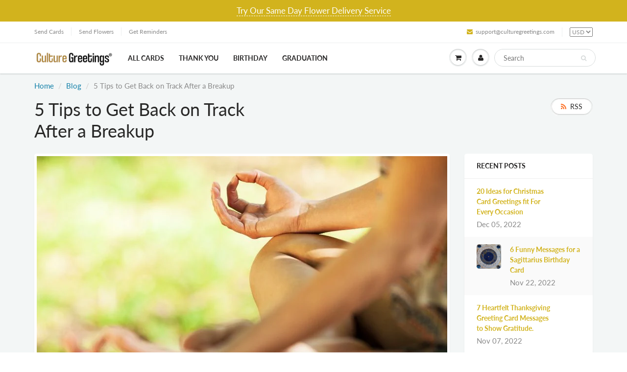

--- FILE ---
content_type: text/html; charset=utf-8
request_url: https://culturegreetings.com/blogs/blog/5-tips-to-get-back-on-track-after-a-breakup
body_size: 18906
content:
<!doctype html>
<html lang="en" class="noIE">
  <head>


    <meta name="google-site-verification" content="XyFhB_hD19CKGsELoZWBhHqfSMzfmDWxptly9hJiQ6A" />
    <meta property="fb:app_id" content="199337084313583"/>
    <meta name="twitter:card" content="summary_large_image">
    <meta name="twitter:site" content="@culturegreeting">
    <meta name="twitter:creator" content="@ATLCelebrity">
    <meta name="twitter:title" content="Culture Greetings: Cards for Black People and People of Color">
    <meta name="twitter:description" content="Instantly send printed, culturally relevant greeting cards featuring diverse images and themes. We stamp and mail the cards for you. Check out our catalog of Black, African-American, Latino and Asian greeting cards.">
    <meta name="twitter:image" content="http://culturematters.network/Cards%20for%20Black%20People%20and%20other%20people%20of%20color%20CultureGreetings.com.png">
    <meta property="fb:pages" content="880509008804514" />
    <!-- Basic page needs ================================================== -->
    <meta charset="utf-8">
    <meta name="viewport" content="width=device-width, initial-scale=1, maximum-scale=1">

    <!-- PINTEREST ================================================== -->
    <meta name="p:domain_verify" content="502c3376281517a3e3dd7134f3080570"/>

    <!-- Title and description ================================================== -->
    <title>
      5 Tips to Get Back on Track After a Breakup &ndash; Culture Greetings®
    </title>

    
    <meta name="description" content="Breakups are hard—coming back after them can seem tougher. To help you on your way to more self-love, check out these tips to get back on track after a breakup.">
    

    <!-- Helpers ================================================== -->
     <meta property="og:url" content="https://culturegreetings.com/blogs/blog/5-tips-to-get-back-on-track-after-a-breakup">
 <meta property="og:site_name" content="Culture Greetings®">

  <meta property="og:title" content="5 Tips to Get Back on Track After a Breakup">
  <meta property="og:description" content="Breakups are hard—coming back after them can seem tougher. To help you on your way to more self-love, check out these tips to get back on track after a breakup.">	  
  <meta property="og:type" content="article"> 

  
  
  <meta property="og:image" content="http://culturegreetings.com/cdn/shop/articles/jaredjustice-seotool-29402-5tipsto-image1_800x.jpg?v=1581097259">
  <meta property="og:image:secure_url" content="https://culturegreetings.com/cdn/shop/articles/jaredjustice-seotool-29402-5tipsto-image1_800x.jpg?v=1581097259">
  


	

 




  <meta name="twitter:site" content="@culturegreeting">

<meta name="twitter:card" content="summary">

  <meta name="twitter:title" content="5 Tips to Get Back on Track After a Breakup">
  <meta name="twitter:description" content="Breakups are hard—coming back after them can seem tougher. To help you on your way to more self-love, check out these tips to get back on track after a breakup.">
  
  
  <meta property="twitter:image" content="https://culturegreetings.com/cdn/shop/articles/jaredjustice-seotool-29402-5tipsto-image1_800x.jpg?v=1581097259">
  

    <link rel="canonical" href="https://culturegreetings.com/blogs/blog/5-tips-to-get-back-on-track-after-a-breakup">
    <meta name="viewport" content="width=device-width,initial-scale=1">
    <meta name="theme-color" content="#d2b31d">

    
    <link rel="shortcut icon" href="//culturegreetings.com/cdn/shop/t/27/assets/favicon.png?v=42185143794882902661691695328" type="image/png" />
    
    <link href="//culturegreetings.com/cdn/shop/t/27/assets/apps.css?v=64571832441421721721691695328" rel="stylesheet" type="text/css" media="all" />
    <link href="//culturegreetings.com/cdn/shop/t/27/assets/style.css?v=182887303314184055291759332026" rel="stylesheet" type="text/css" media="all" />
    <link href="//culturegreetings.com/cdn/shop/t/27/assets/flexslider.css?v=59949588755586112181691695328" rel="stylesheet" type="text/css" media="all" />
    <link href="//culturegreetings.com/cdn/shop/t/27/assets/flexslider-product.css?v=70437198822106507461691695328" rel="stylesheet" type="text/css" media="all" />

    


        <!--[if lt IE 9]>
    <script src="//html5shiv.googlecode.com/svn/trunk/html5.js" type="text/javascript"></script>
    <![endif]-->

    
    
    

    <script src="//culturegreetings.com/cdn/shop/t/27/assets/jquery.js?v=105778841822381192391691695328" type="text/javascript"></script>

    <script src="https://cdnjs.cloudflare.com/ajax/libs/jquery.inputmask/3.3.4/jquery.inputmask.bundle.min.js"></script>
	
    	
    <!-- Header hook for plugins ================================================== -->
    
    
    
    
      <script>
(function(m,a,t,c,ha){if(!m[ha]){if(m.rr){m[ha]=m.rr;return}m[ha]=function(){(m[ha].q=m[ha].q||[]).push(arguments)}
;m[ha].q=m[ha].q||[];m.rr=m[ha];var el=a.createElement(t);var scrTag=a.getElementsByTagName(t)[0];el.async=true
;el.src=c+'?v='+Math.floor(Date.now()/864e5);scrTag.parentNode.insertBefore(el,scrTag)}})(window,document,'script',
'https://mjs.getmatcha.com/9opRn9vTy4zYpX18otU7eV3W/matcha.min.js','matcha');
matcha('config', 'channelToken', '9opRn9vTy4zYpX18otU7eV3W');

      </script>
    
    
    
      <script>window.performance && window.performance.mark && window.performance.mark('shopify.content_for_header.start');</script><meta name="google-site-verification" content="0ZadcnVKs-IjS9H66PGd7xSH_EtzNQjuZ-cq5ZfrJI0">
<meta name="google-site-verification" content="KwKnUgIcWolRpQYerxjdirir5WIEoaxYq5ndbx_3rT4">
<meta id="shopify-digital-wallet" name="shopify-digital-wallet" content="/4343136323/digital_wallets/dialog">
<link rel="alternate" type="application/atom+xml" title="Feed" href="/blogs/blog.atom" />
<script async="async" src="/checkouts/internal/preloads.js?locale=en-US"></script>
<script id="shopify-features" type="application/json">{"accessToken":"3081f09e2f812a46248aa3c06e8083d4","betas":["rich-media-storefront-analytics"],"domain":"culturegreetings.com","predictiveSearch":true,"shopId":4343136323,"locale":"en"}</script>
<script>var Shopify = Shopify || {};
Shopify.shop = "culture-greetings.myshopify.com";
Shopify.locale = "en";
Shopify.currency = {"active":"USD","rate":"1.0"};
Shopify.country = "US";
Shopify.theme = {"name":"CG 13\/7\/2021 -- GC Purchase Updates GIST","id":122312785966,"schema_name":"ShowTime","schema_version":"6.0","theme_store_id":null,"role":"main"};
Shopify.theme.handle = "null";
Shopify.theme.style = {"id":null,"handle":null};
Shopify.cdnHost = "culturegreetings.com/cdn";
Shopify.routes = Shopify.routes || {};
Shopify.routes.root = "/";</script>
<script type="module">!function(o){(o.Shopify=o.Shopify||{}).modules=!0}(window);</script>
<script>!function(o){function n(){var o=[];function n(){o.push(Array.prototype.slice.apply(arguments))}return n.q=o,n}var t=o.Shopify=o.Shopify||{};t.loadFeatures=n(),t.autoloadFeatures=n()}(window);</script>
<script id="shop-js-analytics" type="application/json">{"pageType":"article"}</script>
<script defer="defer" async type="module" src="//culturegreetings.com/cdn/shopifycloud/shop-js/modules/v2/client.init-shop-cart-sync_BdyHc3Nr.en.esm.js"></script>
<script defer="defer" async type="module" src="//culturegreetings.com/cdn/shopifycloud/shop-js/modules/v2/chunk.common_Daul8nwZ.esm.js"></script>
<script type="module">
  await import("//culturegreetings.com/cdn/shopifycloud/shop-js/modules/v2/client.init-shop-cart-sync_BdyHc3Nr.en.esm.js");
await import("//culturegreetings.com/cdn/shopifycloud/shop-js/modules/v2/chunk.common_Daul8nwZ.esm.js");

  window.Shopify.SignInWithShop?.initShopCartSync?.({"fedCMEnabled":true,"windoidEnabled":true});

</script>
<script>(function() {
  var isLoaded = false;
  function asyncLoad() {
    if (isLoaded) return;
    isLoaded = true;
    var urls = ["https:\/\/pitchprint.io\/rsc\/js\/shopify.js?shop=culture-greetings.myshopify.com","\/\/www.powr.io\/powr.js?powr-token=culture-greetings.myshopify.com\u0026external-type=shopify\u0026shop=culture-greetings.myshopify.com","https:\/\/embed.tawk.to\/widget-script\/5beadf120e6b3311cb7910fa\/default.js?shop=culture-greetings.myshopify.com","\/\/www.powr.io\/powr.js?powr-token=culture-greetings.myshopify.com\u0026external-type=shopify\u0026shop=culture-greetings.myshopify.com","https:\/\/cdn.getcarro.com\/script-tags\/all\/050820094100.js?shop=culture-greetings.myshopify.com","https:\/\/cdn.giftship.app\/build\/storefront\/giftship.js?shop=culture-greetings.myshopify.com"];
    for (var i = 0; i < urls.length; i++) {
      var s = document.createElement('script');
      s.type = 'text/javascript';
      s.async = true;
      s.src = urls[i];
      var x = document.getElementsByTagName('script')[0];
      x.parentNode.insertBefore(s, x);
    }
  };
  if(window.attachEvent) {
    window.attachEvent('onload', asyncLoad);
  } else {
    window.addEventListener('load', asyncLoad, false);
  }
})();</script>
<script id="__st">var __st={"a":4343136323,"offset":-18000,"reqid":"7328ae71-a470-47f2-946f-e67a5fd65520-1768957679","pageurl":"culturegreetings.com\/blogs\/blog\/5-tips-to-get-back-on-track-after-a-breakup","s":"articles-383736086574","u":"611b0501d59e","p":"article","rtyp":"article","rid":383736086574};</script>
<script>window.ShopifyPaypalV4VisibilityTracking = true;</script>
<script id="captcha-bootstrap">!function(){'use strict';const t='contact',e='account',n='new_comment',o=[[t,t],['blogs',n],['comments',n],[t,'customer']],c=[[e,'customer_login'],[e,'guest_login'],[e,'recover_customer_password'],[e,'create_customer']],r=t=>t.map((([t,e])=>`form[action*='/${t}']:not([data-nocaptcha='true']) input[name='form_type'][value='${e}']`)).join(','),a=t=>()=>t?[...document.querySelectorAll(t)].map((t=>t.form)):[];function s(){const t=[...o],e=r(t);return a(e)}const i='password',u='form_key',d=['recaptcha-v3-token','g-recaptcha-response','h-captcha-response',i],f=()=>{try{return window.sessionStorage}catch{return}},m='__shopify_v',_=t=>t.elements[u];function p(t,e,n=!1){try{const o=window.sessionStorage,c=JSON.parse(o.getItem(e)),{data:r}=function(t){const{data:e,action:n}=t;return t[m]||n?{data:e,action:n}:{data:t,action:n}}(c);for(const[e,n]of Object.entries(r))t.elements[e]&&(t.elements[e].value=n);n&&o.removeItem(e)}catch(o){console.error('form repopulation failed',{error:o})}}const l='form_type',E='cptcha';function T(t){t.dataset[E]=!0}const w=window,h=w.document,L='Shopify',v='ce_forms',y='captcha';let A=!1;((t,e)=>{const n=(g='f06e6c50-85a8-45c8-87d0-21a2b65856fe',I='https://cdn.shopify.com/shopifycloud/storefront-forms-hcaptcha/ce_storefront_forms_captcha_hcaptcha.v1.5.2.iife.js',D={infoText:'Protected by hCaptcha',privacyText:'Privacy',termsText:'Terms'},(t,e,n)=>{const o=w[L][v],c=o.bindForm;if(c)return c(t,g,e,D).then(n);var r;o.q.push([[t,g,e,D],n]),r=I,A||(h.body.append(Object.assign(h.createElement('script'),{id:'captcha-provider',async:!0,src:r})),A=!0)});var g,I,D;w[L]=w[L]||{},w[L][v]=w[L][v]||{},w[L][v].q=[],w[L][y]=w[L][y]||{},w[L][y].protect=function(t,e){n(t,void 0,e),T(t)},Object.freeze(w[L][y]),function(t,e,n,w,h,L){const[v,y,A,g]=function(t,e,n){const i=e?o:[],u=t?c:[],d=[...i,...u],f=r(d),m=r(i),_=r(d.filter((([t,e])=>n.includes(e))));return[a(f),a(m),a(_),s()]}(w,h,L),I=t=>{const e=t.target;return e instanceof HTMLFormElement?e:e&&e.form},D=t=>v().includes(t);t.addEventListener('submit',(t=>{const e=I(t);if(!e)return;const n=D(e)&&!e.dataset.hcaptchaBound&&!e.dataset.recaptchaBound,o=_(e),c=g().includes(e)&&(!o||!o.value);(n||c)&&t.preventDefault(),c&&!n&&(function(t){try{if(!f())return;!function(t){const e=f();if(!e)return;const n=_(t);if(!n)return;const o=n.value;o&&e.removeItem(o)}(t);const e=Array.from(Array(32),(()=>Math.random().toString(36)[2])).join('');!function(t,e){_(t)||t.append(Object.assign(document.createElement('input'),{type:'hidden',name:u})),t.elements[u].value=e}(t,e),function(t,e){const n=f();if(!n)return;const o=[...t.querySelectorAll(`input[type='${i}']`)].map((({name:t})=>t)),c=[...d,...o],r={};for(const[a,s]of new FormData(t).entries())c.includes(a)||(r[a]=s);n.setItem(e,JSON.stringify({[m]:1,action:t.action,data:r}))}(t,e)}catch(e){console.error('failed to persist form',e)}}(e),e.submit())}));const S=(t,e)=>{t&&!t.dataset[E]&&(n(t,e.some((e=>e===t))),T(t))};for(const o of['focusin','change'])t.addEventListener(o,(t=>{const e=I(t);D(e)&&S(e,y())}));const B=e.get('form_key'),M=e.get(l),P=B&&M;t.addEventListener('DOMContentLoaded',(()=>{const t=y();if(P)for(const e of t)e.elements[l].value===M&&p(e,B);[...new Set([...A(),...v().filter((t=>'true'===t.dataset.shopifyCaptcha))])].forEach((e=>S(e,t)))}))}(h,new URLSearchParams(w.location.search),n,t,e,['guest_login'])})(!0,!0)}();</script>
<script integrity="sha256-4kQ18oKyAcykRKYeNunJcIwy7WH5gtpwJnB7kiuLZ1E=" data-source-attribution="shopify.loadfeatures" defer="defer" src="//culturegreetings.com/cdn/shopifycloud/storefront/assets/storefront/load_feature-a0a9edcb.js" crossorigin="anonymous"></script>
<script data-source-attribution="shopify.dynamic_checkout.dynamic.init">var Shopify=Shopify||{};Shopify.PaymentButton=Shopify.PaymentButton||{isStorefrontPortableWallets:!0,init:function(){window.Shopify.PaymentButton.init=function(){};var t=document.createElement("script");t.src="https://culturegreetings.com/cdn/shopifycloud/portable-wallets/latest/portable-wallets.en.js",t.type="module",document.head.appendChild(t)}};
</script>
<script data-source-attribution="shopify.dynamic_checkout.buyer_consent">
  function portableWalletsHideBuyerConsent(e){var t=document.getElementById("shopify-buyer-consent"),n=document.getElementById("shopify-subscription-policy-button");t&&n&&(t.classList.add("hidden"),t.setAttribute("aria-hidden","true"),n.removeEventListener("click",e))}function portableWalletsShowBuyerConsent(e){var t=document.getElementById("shopify-buyer-consent"),n=document.getElementById("shopify-subscription-policy-button");t&&n&&(t.classList.remove("hidden"),t.removeAttribute("aria-hidden"),n.addEventListener("click",e))}window.Shopify?.PaymentButton&&(window.Shopify.PaymentButton.hideBuyerConsent=portableWalletsHideBuyerConsent,window.Shopify.PaymentButton.showBuyerConsent=portableWalletsShowBuyerConsent);
</script>
<script data-source-attribution="shopify.dynamic_checkout.cart.bootstrap">document.addEventListener("DOMContentLoaded",(function(){function t(){return document.querySelector("shopify-accelerated-checkout-cart, shopify-accelerated-checkout")}if(t())Shopify.PaymentButton.init();else{new MutationObserver((function(e,n){t()&&(Shopify.PaymentButton.init(),n.disconnect())})).observe(document.body,{childList:!0,subtree:!0})}}));
</script>

<script>window.performance && window.performance.mark && window.performance.mark('shopify.content_for_header.end');</script>


    
    <script src="//culturegreetings.com/cdn/shop/t/27/assets/lazysizes.js?v=68441465964607740661691695328" async="async"></script>


    <!-- Theme Global App JS ================================================== -->
    <script>
      
      var app = app || {
        data:{
          template:"article",
          money_format: "${{ amount }}"
        }
      }

    </script>
    
    <style>
   .no-js {
     display: none;
   }
</style>
<noscript>
  <style>
    .article_img_block > figure > img:nth-child(2), 
    .catalog_c .collection-box > img:nth-child(2),
    .gallery_container  .box > figure > img:nth-child(2),
    .image_with_text_container .box > figure > img:nth-child(2),
    .collection-list-row .box_1 > a > img:nth-child(2),
    .featured-products .product-image > a > img:nth-child(2){
      display: none !important
    }
    .no-js {
      display: block;
    }
  </style>
</noscript>

   
	
<script>window.__pagefly_analytics_settings__ = {"acceptTracking":false};</script>
    
 
    <script defer>

  /**
   * IMPORTANT!
   * Do not edit this file. Any changes made could be overwritten by Giftship at
   * any time. If you need assistance, please reach out to us at support@gist-apps.com.
   *
   * The below code is critical to the functionality of Giftship's multiple shipping
   * address and bundle features. It also greatly improves the load time of the
   * application.
   */

  if (typeof(GIST) == 'undefined') {
    window.GIST = GIST = {};
  }
  if (typeof(GIST.f) == 'undefined') {
    GIST.f = {};
  }

  GIST.f._isEmpty = function(obj){

    for(var prop in obj) {
      if(obj.hasOwnProperty(prop)) {
        return false;
      }
    }

    return JSON.stringify(obj) === JSON.stringify({});

  };

  GIST.bundles   = [];
  GIST.remove    = {};
  GIST.discounts = [];

  
  
  

  

  
  GIST._bundleCart = false;
  

  

  
  if (GIST.remove && !GIST.f._isEmpty(GIST.remove) ) {

    GIST.xhr = new XMLHttpRequest();
    GIST.xhr.open('POST', Shopify.routes.root + 'cart/update.js');
    GIST.xhr.setRequestHeader('Content-Type', 'application/json');
    GIST.xhr.onload = function() {
      if (GIST.xhr.status === 200 && window.performance) {
         var navEntries = window.performance.getEntriesByType('navigation');
         if (navEntries.length > 0 && navEntries[0].type === 'back_forward') {
            location.reload();
         } else if (window.performance.navigation && window.performance.navigation.type == window.performance.navigation.TYPE_BACK_FORWARD) {
            location.reload();
         }
       }
    };
    GIST.xhr.send(JSON.stringify({updates:GIST.remove}));

  }
  

</script>












    	 
    

<link href="https://monorail-edge.shopifysvc.com" rel="dns-prefetch">
<script>(function(){if ("sendBeacon" in navigator && "performance" in window) {try {var session_token_from_headers = performance.getEntriesByType('navigation')[0].serverTiming.find(x => x.name == '_s').description;} catch {var session_token_from_headers = undefined;}var session_cookie_matches = document.cookie.match(/_shopify_s=([^;]*)/);var session_token_from_cookie = session_cookie_matches && session_cookie_matches.length === 2 ? session_cookie_matches[1] : "";var session_token = session_token_from_headers || session_token_from_cookie || "";function handle_abandonment_event(e) {var entries = performance.getEntries().filter(function(entry) {return /monorail-edge.shopifysvc.com/.test(entry.name);});if (!window.abandonment_tracked && entries.length === 0) {window.abandonment_tracked = true;var currentMs = Date.now();var navigation_start = performance.timing.navigationStart;var payload = {shop_id: 4343136323,url: window.location.href,navigation_start,duration: currentMs - navigation_start,session_token,page_type: "article"};window.navigator.sendBeacon("https://monorail-edge.shopifysvc.com/v1/produce", JSON.stringify({schema_id: "online_store_buyer_site_abandonment/1.1",payload: payload,metadata: {event_created_at_ms: currentMs,event_sent_at_ms: currentMs}}));}}window.addEventListener('pagehide', handle_abandonment_event);}}());</script>
<script id="web-pixels-manager-setup">(function e(e,d,r,n,o){if(void 0===o&&(o={}),!Boolean(null===(a=null===(i=window.Shopify)||void 0===i?void 0:i.analytics)||void 0===a?void 0:a.replayQueue)){var i,a;window.Shopify=window.Shopify||{};var t=window.Shopify;t.analytics=t.analytics||{};var s=t.analytics;s.replayQueue=[],s.publish=function(e,d,r){return s.replayQueue.push([e,d,r]),!0};try{self.performance.mark("wpm:start")}catch(e){}var l=function(){var e={modern:/Edge?\/(1{2}[4-9]|1[2-9]\d|[2-9]\d{2}|\d{4,})\.\d+(\.\d+|)|Firefox\/(1{2}[4-9]|1[2-9]\d|[2-9]\d{2}|\d{4,})\.\d+(\.\d+|)|Chrom(ium|e)\/(9{2}|\d{3,})\.\d+(\.\d+|)|(Maci|X1{2}).+ Version\/(15\.\d+|(1[6-9]|[2-9]\d|\d{3,})\.\d+)([,.]\d+|)( \(\w+\)|)( Mobile\/\w+|) Safari\/|Chrome.+OPR\/(9{2}|\d{3,})\.\d+\.\d+|(CPU[ +]OS|iPhone[ +]OS|CPU[ +]iPhone|CPU IPhone OS|CPU iPad OS)[ +]+(15[._]\d+|(1[6-9]|[2-9]\d|\d{3,})[._]\d+)([._]\d+|)|Android:?[ /-](13[3-9]|1[4-9]\d|[2-9]\d{2}|\d{4,})(\.\d+|)(\.\d+|)|Android.+Firefox\/(13[5-9]|1[4-9]\d|[2-9]\d{2}|\d{4,})\.\d+(\.\d+|)|Android.+Chrom(ium|e)\/(13[3-9]|1[4-9]\d|[2-9]\d{2}|\d{4,})\.\d+(\.\d+|)|SamsungBrowser\/([2-9]\d|\d{3,})\.\d+/,legacy:/Edge?\/(1[6-9]|[2-9]\d|\d{3,})\.\d+(\.\d+|)|Firefox\/(5[4-9]|[6-9]\d|\d{3,})\.\d+(\.\d+|)|Chrom(ium|e)\/(5[1-9]|[6-9]\d|\d{3,})\.\d+(\.\d+|)([\d.]+$|.*Safari\/(?![\d.]+ Edge\/[\d.]+$))|(Maci|X1{2}).+ Version\/(10\.\d+|(1[1-9]|[2-9]\d|\d{3,})\.\d+)([,.]\d+|)( \(\w+\)|)( Mobile\/\w+|) Safari\/|Chrome.+OPR\/(3[89]|[4-9]\d|\d{3,})\.\d+\.\d+|(CPU[ +]OS|iPhone[ +]OS|CPU[ +]iPhone|CPU IPhone OS|CPU iPad OS)[ +]+(10[._]\d+|(1[1-9]|[2-9]\d|\d{3,})[._]\d+)([._]\d+|)|Android:?[ /-](13[3-9]|1[4-9]\d|[2-9]\d{2}|\d{4,})(\.\d+|)(\.\d+|)|Mobile Safari.+OPR\/([89]\d|\d{3,})\.\d+\.\d+|Android.+Firefox\/(13[5-9]|1[4-9]\d|[2-9]\d{2}|\d{4,})\.\d+(\.\d+|)|Android.+Chrom(ium|e)\/(13[3-9]|1[4-9]\d|[2-9]\d{2}|\d{4,})\.\d+(\.\d+|)|Android.+(UC? ?Browser|UCWEB|U3)[ /]?(15\.([5-9]|\d{2,})|(1[6-9]|[2-9]\d|\d{3,})\.\d+)\.\d+|SamsungBrowser\/(5\.\d+|([6-9]|\d{2,})\.\d+)|Android.+MQ{2}Browser\/(14(\.(9|\d{2,})|)|(1[5-9]|[2-9]\d|\d{3,})(\.\d+|))(\.\d+|)|K[Aa][Ii]OS\/(3\.\d+|([4-9]|\d{2,})\.\d+)(\.\d+|)/},d=e.modern,r=e.legacy,n=navigator.userAgent;return n.match(d)?"modern":n.match(r)?"legacy":"unknown"}(),u="modern"===l?"modern":"legacy",c=(null!=n?n:{modern:"",legacy:""})[u],f=function(e){return[e.baseUrl,"/wpm","/b",e.hashVersion,"modern"===e.buildTarget?"m":"l",".js"].join("")}({baseUrl:d,hashVersion:r,buildTarget:u}),m=function(e){var d=e.version,r=e.bundleTarget,n=e.surface,o=e.pageUrl,i=e.monorailEndpoint;return{emit:function(e){var a=e.status,t=e.errorMsg,s=(new Date).getTime(),l=JSON.stringify({metadata:{event_sent_at_ms:s},events:[{schema_id:"web_pixels_manager_load/3.1",payload:{version:d,bundle_target:r,page_url:o,status:a,surface:n,error_msg:t},metadata:{event_created_at_ms:s}}]});if(!i)return console&&console.warn&&console.warn("[Web Pixels Manager] No Monorail endpoint provided, skipping logging."),!1;try{return self.navigator.sendBeacon.bind(self.navigator)(i,l)}catch(e){}var u=new XMLHttpRequest;try{return u.open("POST",i,!0),u.setRequestHeader("Content-Type","text/plain"),u.send(l),!0}catch(e){return console&&console.warn&&console.warn("[Web Pixels Manager] Got an unhandled error while logging to Monorail."),!1}}}}({version:r,bundleTarget:l,surface:e.surface,pageUrl:self.location.href,monorailEndpoint:e.monorailEndpoint});try{o.browserTarget=l,function(e){var d=e.src,r=e.async,n=void 0===r||r,o=e.onload,i=e.onerror,a=e.sri,t=e.scriptDataAttributes,s=void 0===t?{}:t,l=document.createElement("script"),u=document.querySelector("head"),c=document.querySelector("body");if(l.async=n,l.src=d,a&&(l.integrity=a,l.crossOrigin="anonymous"),s)for(var f in s)if(Object.prototype.hasOwnProperty.call(s,f))try{l.dataset[f]=s[f]}catch(e){}if(o&&l.addEventListener("load",o),i&&l.addEventListener("error",i),u)u.appendChild(l);else{if(!c)throw new Error("Did not find a head or body element to append the script");c.appendChild(l)}}({src:f,async:!0,onload:function(){if(!function(){var e,d;return Boolean(null===(d=null===(e=window.Shopify)||void 0===e?void 0:e.analytics)||void 0===d?void 0:d.initialized)}()){var d=window.webPixelsManager.init(e)||void 0;if(d){var r=window.Shopify.analytics;r.replayQueue.forEach((function(e){var r=e[0],n=e[1],o=e[2];d.publishCustomEvent(r,n,o)})),r.replayQueue=[],r.publish=d.publishCustomEvent,r.visitor=d.visitor,r.initialized=!0}}},onerror:function(){return m.emit({status:"failed",errorMsg:"".concat(f," has failed to load")})},sri:function(e){var d=/^sha384-[A-Za-z0-9+/=]+$/;return"string"==typeof e&&d.test(e)}(c)?c:"",scriptDataAttributes:o}),m.emit({status:"loading"})}catch(e){m.emit({status:"failed",errorMsg:(null==e?void 0:e.message)||"Unknown error"})}}})({shopId: 4343136323,storefrontBaseUrl: "https://culturegreetings.com",extensionsBaseUrl: "https://extensions.shopifycdn.com/cdn/shopifycloud/web-pixels-manager",monorailEndpoint: "https://monorail-edge.shopifysvc.com/unstable/produce_batch",surface: "storefront-renderer",enabledBetaFlags: ["2dca8a86"],webPixelsConfigList: [{"id":"253394990","configuration":"{\"config\":\"{\\\"pixel_id\\\":\\\"AW-630925296\\\",\\\"target_country\\\":\\\"US\\\",\\\"gtag_events\\\":[{\\\"type\\\":\\\"search\\\",\\\"action_label\\\":\\\"AW-630925296\\\/FfH6CJH29NABEPDP7KwC\\\"},{\\\"type\\\":\\\"begin_checkout\\\",\\\"action_label\\\":\\\"AW-630925296\\\/JJGyCI729NABEPDP7KwC\\\"},{\\\"type\\\":\\\"view_item\\\",\\\"action_label\\\":[\\\"AW-630925296\\\/otL4CIj29NABEPDP7KwC\\\",\\\"MC-5P2D7Y3NNM\\\"]},{\\\"type\\\":\\\"purchase\\\",\\\"action_label\\\":[\\\"AW-630925296\\\/0QZ_CIX29NABEPDP7KwC\\\",\\\"MC-5P2D7Y3NNM\\\"]},{\\\"type\\\":\\\"page_view\\\",\\\"action_label\\\":[\\\"AW-630925296\\\/_3j6CIL29NABEPDP7KwC\\\",\\\"MC-5P2D7Y3NNM\\\"]},{\\\"type\\\":\\\"add_payment_info\\\",\\\"action_label\\\":\\\"AW-630925296\\\/7WBQCJT29NABEPDP7KwC\\\"},{\\\"type\\\":\\\"add_to_cart\\\",\\\"action_label\\\":\\\"AW-630925296\\\/P-juCIv29NABEPDP7KwC\\\"}],\\\"enable_monitoring_mode\\\":false}\"}","eventPayloadVersion":"v1","runtimeContext":"OPEN","scriptVersion":"b2a88bafab3e21179ed38636efcd8a93","type":"APP","apiClientId":1780363,"privacyPurposes":[],"dataSharingAdjustments":{"protectedCustomerApprovalScopes":["read_customer_address","read_customer_email","read_customer_name","read_customer_personal_data","read_customer_phone"]}},{"id":"121438254","configuration":"{\"pixel_id\":\"401309245126434\",\"pixel_type\":\"facebook_pixel\",\"metaapp_system_user_token\":\"-\"}","eventPayloadVersion":"v1","runtimeContext":"OPEN","scriptVersion":"ca16bc87fe92b6042fbaa3acc2fbdaa6","type":"APP","apiClientId":2329312,"privacyPurposes":["ANALYTICS","MARKETING","SALE_OF_DATA"],"dataSharingAdjustments":{"protectedCustomerApprovalScopes":["read_customer_address","read_customer_email","read_customer_name","read_customer_personal_data","read_customer_phone"]}},{"id":"52428846","configuration":"{\"tagID\":\"2613312938616\"}","eventPayloadVersion":"v1","runtimeContext":"STRICT","scriptVersion":"18031546ee651571ed29edbe71a3550b","type":"APP","apiClientId":3009811,"privacyPurposes":["ANALYTICS","MARKETING","SALE_OF_DATA"],"dataSharingAdjustments":{"protectedCustomerApprovalScopes":["read_customer_address","read_customer_email","read_customer_name","read_customer_personal_data","read_customer_phone"]}},{"id":"35618862","eventPayloadVersion":"v1","runtimeContext":"LAX","scriptVersion":"1","type":"CUSTOM","privacyPurposes":["MARKETING"],"name":"Meta pixel (migrated)"},{"id":"shopify-app-pixel","configuration":"{}","eventPayloadVersion":"v1","runtimeContext":"STRICT","scriptVersion":"0450","apiClientId":"shopify-pixel","type":"APP","privacyPurposes":["ANALYTICS","MARKETING"]},{"id":"shopify-custom-pixel","eventPayloadVersion":"v1","runtimeContext":"LAX","scriptVersion":"0450","apiClientId":"shopify-pixel","type":"CUSTOM","privacyPurposes":["ANALYTICS","MARKETING"]}],isMerchantRequest: false,initData: {"shop":{"name":"Culture Greetings®","paymentSettings":{"currencyCode":"USD"},"myshopifyDomain":"culture-greetings.myshopify.com","countryCode":"US","storefrontUrl":"https:\/\/culturegreetings.com"},"customer":null,"cart":null,"checkout":null,"productVariants":[],"purchasingCompany":null},},"https://culturegreetings.com/cdn","fcfee988w5aeb613cpc8e4bc33m6693e112",{"modern":"","legacy":""},{"shopId":"4343136323","storefrontBaseUrl":"https:\/\/culturegreetings.com","extensionBaseUrl":"https:\/\/extensions.shopifycdn.com\/cdn\/shopifycloud\/web-pixels-manager","surface":"storefront-renderer","enabledBetaFlags":"[\"2dca8a86\"]","isMerchantRequest":"false","hashVersion":"fcfee988w5aeb613cpc8e4bc33m6693e112","publish":"custom","events":"[[\"page_viewed\",{}]]"});</script><script>
  window.ShopifyAnalytics = window.ShopifyAnalytics || {};
  window.ShopifyAnalytics.meta = window.ShopifyAnalytics.meta || {};
  window.ShopifyAnalytics.meta.currency = 'USD';
  var meta = {"page":{"pageType":"article","resourceType":"article","resourceId":383736086574,"requestId":"7328ae71-a470-47f2-946f-e67a5fd65520-1768957679"}};
  for (var attr in meta) {
    window.ShopifyAnalytics.meta[attr] = meta[attr];
  }
</script>
<script class="analytics">
  (function () {
    var customDocumentWrite = function(content) {
      var jquery = null;

      if (window.jQuery) {
        jquery = window.jQuery;
      } else if (window.Checkout && window.Checkout.$) {
        jquery = window.Checkout.$;
      }

      if (jquery) {
        jquery('body').append(content);
      }
    };

    var hasLoggedConversion = function(token) {
      if (token) {
        return document.cookie.indexOf('loggedConversion=' + token) !== -1;
      }
      return false;
    }

    var setCookieIfConversion = function(token) {
      if (token) {
        var twoMonthsFromNow = new Date(Date.now());
        twoMonthsFromNow.setMonth(twoMonthsFromNow.getMonth() + 2);

        document.cookie = 'loggedConversion=' + token + '; expires=' + twoMonthsFromNow;
      }
    }

    var trekkie = window.ShopifyAnalytics.lib = window.trekkie = window.trekkie || [];
    if (trekkie.integrations) {
      return;
    }
    trekkie.methods = [
      'identify',
      'page',
      'ready',
      'track',
      'trackForm',
      'trackLink'
    ];
    trekkie.factory = function(method) {
      return function() {
        var args = Array.prototype.slice.call(arguments);
        args.unshift(method);
        trekkie.push(args);
        return trekkie;
      };
    };
    for (var i = 0; i < trekkie.methods.length; i++) {
      var key = trekkie.methods[i];
      trekkie[key] = trekkie.factory(key);
    }
    trekkie.load = function(config) {
      trekkie.config = config || {};
      trekkie.config.initialDocumentCookie = document.cookie;
      var first = document.getElementsByTagName('script')[0];
      var script = document.createElement('script');
      script.type = 'text/javascript';
      script.onerror = function(e) {
        var scriptFallback = document.createElement('script');
        scriptFallback.type = 'text/javascript';
        scriptFallback.onerror = function(error) {
                var Monorail = {
      produce: function produce(monorailDomain, schemaId, payload) {
        var currentMs = new Date().getTime();
        var event = {
          schema_id: schemaId,
          payload: payload,
          metadata: {
            event_created_at_ms: currentMs,
            event_sent_at_ms: currentMs
          }
        };
        return Monorail.sendRequest("https://" + monorailDomain + "/v1/produce", JSON.stringify(event));
      },
      sendRequest: function sendRequest(endpointUrl, payload) {
        // Try the sendBeacon API
        if (window && window.navigator && typeof window.navigator.sendBeacon === 'function' && typeof window.Blob === 'function' && !Monorail.isIos12()) {
          var blobData = new window.Blob([payload], {
            type: 'text/plain'
          });

          if (window.navigator.sendBeacon(endpointUrl, blobData)) {
            return true;
          } // sendBeacon was not successful

        } // XHR beacon

        var xhr = new XMLHttpRequest();

        try {
          xhr.open('POST', endpointUrl);
          xhr.setRequestHeader('Content-Type', 'text/plain');
          xhr.send(payload);
        } catch (e) {
          console.log(e);
        }

        return false;
      },
      isIos12: function isIos12() {
        return window.navigator.userAgent.lastIndexOf('iPhone; CPU iPhone OS 12_') !== -1 || window.navigator.userAgent.lastIndexOf('iPad; CPU OS 12_') !== -1;
      }
    };
    Monorail.produce('monorail-edge.shopifysvc.com',
      'trekkie_storefront_load_errors/1.1',
      {shop_id: 4343136323,
      theme_id: 122312785966,
      app_name: "storefront",
      context_url: window.location.href,
      source_url: "//culturegreetings.com/cdn/s/trekkie.storefront.cd680fe47e6c39ca5d5df5f0a32d569bc48c0f27.min.js"});

        };
        scriptFallback.async = true;
        scriptFallback.src = '//culturegreetings.com/cdn/s/trekkie.storefront.cd680fe47e6c39ca5d5df5f0a32d569bc48c0f27.min.js';
        first.parentNode.insertBefore(scriptFallback, first);
      };
      script.async = true;
      script.src = '//culturegreetings.com/cdn/s/trekkie.storefront.cd680fe47e6c39ca5d5df5f0a32d569bc48c0f27.min.js';
      first.parentNode.insertBefore(script, first);
    };
    trekkie.load(
      {"Trekkie":{"appName":"storefront","development":false,"defaultAttributes":{"shopId":4343136323,"isMerchantRequest":null,"themeId":122312785966,"themeCityHash":"12673703492120395091","contentLanguage":"en","currency":"USD","eventMetadataId":"81a4e85c-c4fe-4ed3-8cc7-50e673476fee"},"isServerSideCookieWritingEnabled":true,"monorailRegion":"shop_domain","enabledBetaFlags":["65f19447"]},"Session Attribution":{},"S2S":{"facebookCapiEnabled":true,"source":"trekkie-storefront-renderer","apiClientId":580111}}
    );

    var loaded = false;
    trekkie.ready(function() {
      if (loaded) return;
      loaded = true;

      window.ShopifyAnalytics.lib = window.trekkie;

      var originalDocumentWrite = document.write;
      document.write = customDocumentWrite;
      try { window.ShopifyAnalytics.merchantGoogleAnalytics.call(this); } catch(error) {};
      document.write = originalDocumentWrite;

      window.ShopifyAnalytics.lib.page(null,{"pageType":"article","resourceType":"article","resourceId":383736086574,"requestId":"7328ae71-a470-47f2-946f-e67a5fd65520-1768957679","shopifyEmitted":true});

      var match = window.location.pathname.match(/checkouts\/(.+)\/(thank_you|post_purchase)/)
      var token = match? match[1]: undefined;
      if (!hasLoggedConversion(token)) {
        setCookieIfConversion(token);
        
      }
    });


        var eventsListenerScript = document.createElement('script');
        eventsListenerScript.async = true;
        eventsListenerScript.src = "//culturegreetings.com/cdn/shopifycloud/storefront/assets/shop_events_listener-3da45d37.js";
        document.getElementsByTagName('head')[0].appendChild(eventsListenerScript);

})();</script>
  <script>
  if (!window.ga || (window.ga && typeof window.ga !== 'function')) {
    window.ga = function ga() {
      (window.ga.q = window.ga.q || []).push(arguments);
      if (window.Shopify && window.Shopify.analytics && typeof window.Shopify.analytics.publish === 'function') {
        window.Shopify.analytics.publish("ga_stub_called", {}, {sendTo: "google_osp_migration"});
      }
      console.error("Shopify's Google Analytics stub called with:", Array.from(arguments), "\nSee https://help.shopify.com/manual/promoting-marketing/pixels/pixel-migration#google for more information.");
    };
    if (window.Shopify && window.Shopify.analytics && typeof window.Shopify.analytics.publish === 'function') {
      window.Shopify.analytics.publish("ga_stub_initialized", {}, {sendTo: "google_osp_migration"});
    }
  }
</script>
<script
  defer
  src="https://culturegreetings.com/cdn/shopifycloud/perf-kit/shopify-perf-kit-3.0.4.min.js"
  data-application="storefront-renderer"
  data-shop-id="4343136323"
  data-render-region="gcp-us-central1"
  data-page-type="article"
  data-theme-instance-id="122312785966"
  data-theme-name="ShowTime"
  data-theme-version="6.0"
  data-monorail-region="shop_domain"
  data-resource-timing-sampling-rate="10"
  data-shs="true"
  data-shs-beacon="true"
  data-shs-export-with-fetch="true"
  data-shs-logs-sample-rate="1"
  data-shs-beacon-endpoint="https://culturegreetings.com/api/collect"
></script>
</head> 

  <body id="5-tips-to-get-back-on-track-after-a-breakup" class="template-article" >
    <div id="cgLoader">
      <div>
        <img class="cg__pulse" src="//culturegreetings.com/cdn/shop/t/27/assets/culture-greetings-logo.png?v=70393207497155102261691695328">
      </div>
    </div>
    
    <div class="wsmenucontainer clearfix">
      <div class="overlapblackbg"></div>

      

      <div id="shopify-section-header" class="shopify-section">
    <div class="promo-bar">
  
  <a href="https://flowers.culturegreetings.com/">
  
  
  	Try Our Same Day Flower Delivery Service
  
  
  </a>
  
</div>


<div id="header" data-section-id="header" data-section-type="header-section">
        
        
        
<div class="header_top">
  <div class="container">
    <div class="top_menu">
      
      <ul>
        
        
        <li><a href="https://culturegreetings.com/collections">Send Cards</a></li>
        
        <li><a href="https://flowers.culturegreetings.com/">Send Flowers</a></li>
        
        <li><a href="https://culturegreetings.com/pages/greeting-card-reminders">Get Reminders</a></li>
        
        
      </ul>
      
    </div>
    <div class="hed_right">
      <ul>
        
        
        <li><a href="mailto:support@culturegreetings.com"><span class="fa fa-envelope"></span>support@culturegreetings.com</a></li>
        
        
        <li>
  <select id="currencies" name="currencies">
    
    
    <option value="USD" selected="selected">USD</option>
    
  </select>
</li>
            
      </ul>
    </div>
  </div>
</div>


        

        <div class="header_bot  enabled-sticky-menu ">
          <div class="header_content">
            <div class="container">

              
              <div id="nav">
  <nav class="navbar" role="navigation">
    <div class="navbar-header">
      <a href="#" class="visible-ms visible-xs pull-right navbar-cart" id="wsnavtoggle"><div class="cart-icon"><i class="fa fa-bars"></i></div></a>
      
      <li class="dropdown-grid no-open-arrow visible-ms visible-xs account-icon-mobile navbar-cart">
        <a data-toggle="dropdown" href="javascript:;" class="dropdown-toggle navbar-cart" aria-expanded="true"><span class="icons"><i class="fa fa-user"></i></span></a>
        <div class="dropdown-grid-wrapper mobile-grid-wrapper">
          <div class="dropdown-menu no-padding col-xs-12 col-sm-5" role="menu">
            

<div class="menu_c acc_menu">
  <div class="menu_title clearfix">
    <h4>My Account</h4>
     
  </div>

  
    <div class="login_frm">
      <p class="text-center">Welcome to Culture Greetings®!</p>
      <div class="remember">
        <a href="/account/login" class="signin_btn btn_c">Login</a>
        <a href="/account/register" class="signin_btn btn_c">Create Account</a>
      </div>
    </div>
  
</div>
          </div>
        </div>
      </li>
      
      <a href="javascript:void(0);" data-href="/cart" class="visible-ms visible-xs pull-right navbar-cart cart-popup"><div class="cart-icon"><span class="count hidden">0</span><i class="fa fa-shopping-cart"></i></div></a>
       
        <div class="visible-mobile-sm mobile-landscape-search"> 
          <div class="fixed-search navbar-cart">    
          


<form action="/search" method="get" role="search">
  <div class="menu_c search_menu">
    <div class="search_box">
      
      <input type="hidden" name="type" value="product">
      
      <input type="search" name="q" value="" class="txtbox" placeholder="Search" aria-label="Search">
      <button class="btn btn-link" type="submit" value="Search"><span class="fa fa-search"></span></button>
    </div>
  </div>
</form>
          </div>
        </div>
      
      
        
        
        
              
        <a class="navbar-brand" href="/" itemprop="url">
          <img src="//culturegreetings.com/cdn/shop/files/Culture_Greetings_-_Site_Logo_2e242a00-3a50-4c29-be18-70af3678662c_550x.png?v=1614287302" alt="Culture Greetings®" itemprop="logo" />
        </a>
              
          
        
        
    </div>
    <!-- code here -->
    <nav class="wsmenu clearfix multi-drop" role="navigation">
      <ul class="mobile-sub wsmenu-list mega_menu_simple_menu">
        
        
        <li><a href="/collections">All Cards</a></li>
        
        
        
        <li><a href="/collections/thank-you">Thank You</a></li>
        
        
        
        <li><a href="/collections/birthday-cards">Birthday</a></li>
        
        
        
        <li><a href="/collections/graduation">Graduation</a></li>
        
        
      </ul>
    </nav>
    <ul class="hidden-xs nav navbar-nav navbar-right">
      <li class="dropdown-grid no-open-arrow">
        <a data-toggle="dropdown" href="javascript:void(0);" data-href="/cart" class="dropdown-toggle cart-popup" aria-expanded="true"><div class="cart-icon"><span class="count hidden">0</span><i class="fa fa-shopping-cart"></i></div></a>
        <div class="dropdown-grid-wrapper hidden">
          <div class="dropdown-menu no-padding col-xs-12 col-sm-9 col-md-7" role="menu">
            <div class="menu_c cart_menu">
  <div class="menu_title clearfix">
    <h4>Shopping Cart</h4>
  </div>
  
  <div class="cart_row">
    <div class="empty-cart">Your cart is currently empty.</div>
    <p><a href="javascript:void(0)" class="btn_c btn_close">Continue Shopping</a></p>
  </div>
  
</div>
<script>
  
</script>
          </div>
        </div>
      </li>
      
      <li class="dropdown-grid no-open-arrow">
        <a data-toggle="dropdown" href="javascript:;" class="dropdown-toggle" aria-expanded="true"><span class="icons"><i class="fa fa-user"></i></span></a>
        <div class="dropdown-grid-wrapper">
          <div class="dropdown-menu no-padding col-xs-12 col-sm-5 col-md-4 col-lg-3" role="menu">
            

<div class="menu_c acc_menu">
  <div class="menu_title clearfix">
    <h4>My Account</h4>
     
  </div>

  
    <div class="login_frm">
      <p class="text-center">Welcome to Culture Greetings®!</p>
      <div class="remember">
        <a href="/account/login" class="signin_btn btn_c">Login</a>
        <a href="/account/register" class="signin_btn btn_c">Create Account</a>
      </div>
    </div>
  
</div>
          </div>
        </div>
      </li>
      
      <li class="dropdown-grid no-open-arrow">
        
        <div class="fixed-search">    
          


<form action="/search" method="get" role="search">
  <div class="menu_c search_menu">
    <div class="search_box">
      
      <input type="hidden" name="type" value="product">
      
      <input type="search" name="q" value="" class="txtbox" placeholder="Search" aria-label="Search">
      <button class="btn btn-link" type="submit" value="Search"><span class="fa fa-search"></span></button>
    </div>
  </div>
</form>
        </div>
        
      </li>
    </ul>
  </nav>
</div>
              
              
			  
              <div class="visible-mobile-xs mobile-portrait-search">              
                  


<form action="/search" method="get" role="search">
  <div class="menu_c search_menu">
    <div class="search_box">
      
      <input type="hidden" name="type" value="product">
      
      <input type="search" name="q" value="" class="txtbox" placeholder="Search" aria-label="Search">
      <button class="btn btn-link" type="submit" value="Search"><span class="fa fa-search"></span></button>
    </div>
  </div>
</form>
              </div>
              
            </div>
          </div>  
        </div>
      </div><!-- /header -->







<style>
/*  This code is used to center logo vertically on different devices */
  

#header #nav .navbar-nav > li > a, #header .navbar-toggle{
	
    padding-top: 14px;
	padding-bottom: 14px;
	
}
#header #nav .navbar-nav > li > .fixed-search 
{

    padding-top: 11px;
	padding-bottom: 11px;
    padding-left:5px;
	
}
  @media (min-width: 769px) {
    #header #nav .wsmenu > ul > li > a  {
      
      padding-top: 14px;
      padding-bottom: 14px;
      
    }
  }

#header .navbar-toggle, #header .navbar-cart {
	
	padding-top: 14px;
	padding-bottom: 14px;
	
}
#header a.navbar-brand {
  height:auto;
}
@media (max-width: 600px) {
 #header .navbar-brand > img {
    max-width: 158px;
  }
}
@media (max-width: 600px) {
	#header .navbar-toggle, #header .navbar-cart {
		
		padding-top: 15px;
		padding-bottom: 15px;
		
	}
}


@media (max-width: 900px) {

  #header #nav .navbar-nav > li > a {
    font-size: 12px;
    line-height: 32px;
    padding-left:7px;
    padding-right:7px;
  }

  #header .navbar-brand {
    font-size: 22px;
    line-height: 20px;
    
    padding:0 15px 0 0;
    
  }

  #header .right_menu > ul > li > a {
    margin: 0 0 0 5px;
  }
  #header #nav .navbar:not(.caret-bootstrap) .navbar-nav:not(.caret-bootstrap) li:not(.caret-bootstrap) > a.dropdown-toggle:not(.caret-bootstrap) > span.caret:not(.caret-bootstrap) {
    margin-left: 3px;
  }
}

@media  (min-width: 768px) and (max-width: 800px) {
  #header .hed_right, #header .top_menu {
    padding:0 !important;
  }
  #header .hed_right ul {
    display:block !important;
    
    float:right !important;
    
  }
  #header .hed_right .header-contact {
    margin-top:0 !important;
  }
  #header .top_menu {
    float:left !important;
  }
}

@media (max-width: 480px) {
	#header .hed_right ul li {
		margin: 0;
		padding: 0 5px;
		border: none;
		display: inline-block;
	}
}

.navbar:not(.no-border) .navbar-nav.dropdown-onhover>li:hover>a {
	margin-bottom:0;
}


figure.effect-chico img {
	-webkit-transform: scale(1) !important;
	transform: scale(1) !important;
}
   
figure.effect-chico:hover img {
	-webkit-transform: scale(1.2) !important;
	transform: scale(1.2) !important;
}


  
  .promo-bar {
    font-size:17px;
  }
  .promo-bar p{
    font-size:17px;
  }
  #header .top_menu ul li {
    font-size:12px;
  }
  #header .hed_right ul li {
    font-size:12px;
  }
  
</style>


</div>

      <div id="shopify-section-article" class="shopify-section">



<div id="content" itemscope itemtype="http://schema.org/Article">
  <div class="container ideas-hover"  data-section-id="article" data-section-type="article-page-section">
    



<ol class="breadcrumb">
  <li><a href="/" title="Home">Home</a></li>

  

  <li><a href="/blogs/blog" title="">Blog</a></li>
  <li>5 Tips to Get Back on Track After a Breakup</li>

  
</ol>

    <div class="title clearfix">
      <h1>5 Tips to Get Back on Track After a Breakup</h1>
      <div class="title_right">
        <a href="/blogs/blog.atom" class="rss"><span class="fa fa-rss"></span>RSS</a>
      </div>
    </div>

    <div class="blog_c">
      <div class="row">
        <div class="col-md-9 col-sm-8">
          <div class="blog_blk red5 clearfix">        
            
            <div class="box article_img_block">
              <figure class="effect-chico">
                
            <noscript>
            <img src="//culturegreetings.com/cdn/shop/articles/jaredjustice-seotool-29402-5tipsto-image1_300x.jpg?v=1581097259" alt="5 Tips to Get Back on Track After a Breakup" srcset="//culturegreetings.com/cdn/shop/articles/jaredjustice-seotool-29402-5tipsto-image1_1200x.jpg?v=1581097259 1x, //culturegreetings.com/cdn/shop/articles/jaredjustice-seotool-29402-5tipsto-image1_1200x@2x.jpg?v=1581097259 2x, //culturegreetings.com/cdn/shop/articles/jaredjustice-seotool-29402-5tipsto-image1_1200x@3x.jpg?v=1581097259 3x" >
            </noscript><img
                 src="//culturegreetings.com/cdn/shop/articles/jaredjustice-seotool-29402-5tipsto-image1_300x.jpg?v=1581097259" 
                 alt="5 Tips to Get Back on Track After a Breakup" 
                 class="lazyload blur-up"                         
                 data-src="//culturegreetings.com/cdn/shop/articles/jaredjustice-seotool-29402-5tipsto-image1_{width}x.jpg?v=1581097259"
                 data-widths="[180, 360, 540, 720, 900, 1080, 1296, 1512, 1728, 2048]"
                 data-aspectratio="1.4991055456171736"
                 data-sizes="auto"
                 />
                
                <figcaption></figcaption>
              </figure>
            </div> 
            
            <div class="rte clearfix">
              <p>One of the toughest parts about life is loving—and then losing that love. Whatever form that loss comes in, it’s quite difficult to work through the pain and come out on the other side as a stronger, more courageous person. Breakups, for example, are one of those forms of lost love. Harder yet, sometimes this love lost can cause pain—emotionally, physically, mentally, and spiritually. Love lost affects various facets of our lives and can make returning to “normalcy” seem impossible.</p>
<p>But, here’s some lovely news: coming back from a breakup is not only possible—it’s often life-altering in the most exquisite ways. Suddenly, we figure out that our needs are valid and it’s not bad to cut off those who ignore them from our lives. We realize that our bodies and minds are temples that one should love, hold, and cherish sweetly.</p>
<p>If you want to get closer to this mindset, take a look at a few of our favorite tips to get back on track after a breakup. Hopefully, these tips help you recognize how capable you are of love and to love even after the toughest loss.</p>
<h2>Peruse New Things</h2>
<p>Couples get into routines, so when people break up, they tend to avoid those routines at all costs. Where some areas of your routine should change (especially unhealthy areas), most of your routine can stay the same. However, there are some things that you should add to your routine. Anything from new activities, hobbies, foods, routes to work—all of these new “things” can shine a light on all that you are capable of and can pique your interest toward something magical. Not to mention, it will steer you away from repetitive thoughts and memories from the breakup.</p>
<h2>Surround Yourself with Love and Positivity</h2>
<p>Especially after bad breakups, it’s incredibly important to surround yourself with as much love and positivity as possible. Whether it’s hanging out with your friends, spending a long weekend at home with family, or cuddling up in your apartment with your dog, these moments of safety will help you deal with the difficulties of moving forward.</p>
<h2>Turn Anger on Its Head</h2>
<p>The tip above will also help you with the anger that tends to go hand-in-hand with breakups. Anger is one of the most complicated emotions to process and release—especially when involved with all the other feelings that come along with a relationship. Do your best to try out some simple ways to turn your <a href="https://www.jaredjustice.com/blog/5-simple-ways-to-turn-your-anger-into-positive-energy/">anger into positive energy</a>. Whether it’s creating something or meditating, the sooner you can flip anger on its head and focus on warmer feelings, the better it will be for yourself.</p>
<h2>Don’t Seek Refuge in Unhealthy Habits</h2>
<p>This tip is simple and doesn’t require much explanation. When you turn to unhealthy habits, your perception of the breakup and your process of moving forward won’t be healthy. If you want to end in a good mental space after a breakup, then you need to get rid of unhealthy habits—drinking, drugs, and smoking are not good ways to move on.</p>
<h2>Set and Accomplish Personal Goals (Big or Small)</h2>
<p>Lastly, if you really want to come out stronger from your breakup, then you need to do your best to set and accomplish personal goals. Whether it’s as small as making your bed in the morning to saving up for that solo backpacking trip, accomplishing goals will help you realize just how powerful you are—even if you’re not with somebody else.</p>
              
              <p class="clearfix mt20">
                
                  <span class="pull-left">
                    &larr; <a href="/blogs/blog/how-envelopes-are-manufactured" title="">Previous Post</a>
                  </span>
                
                
                  <span class="pull-right">
                    <a href="/blogs/blog/ways-to-celebrate-valentine-s-day" title="">Next Post</a> &rarr;
                  </span>
                
              </p>
              
            </div><!-- /.rte -->
            
            
            <div class="tag_c clearfix">
              <ul>
                
                <li><span class="fa fa-calendar"></span><span><time datetime="Feb 06, 2020">Feb 06, 2020</time></span></li>
                
                <li><span class="fa fa-user"></span>Culture Greetings</li>
              </ul>
              <div class="share">
                <div class="social-sharing">
                  <ul>
                      <li><a target="_blank" href="//www.facebook.com/sharer/sharer.php?u=https://culturegreetings.com/blogs/blog/5-tips-to-get-back-on-track-after-a-breakup"><i class="fa fa-facebook"></i></a></li> 
  <li><a target="_blank" href="//twitter.com/intent/tweet?url=https://culturegreetings.com/blogs/blog/5-tips-to-get-back-on-track-after-a-breakup&via=culturegreeting&text=5 Tips to Get Back on Track After a Breakup"><i class="fa fa-twitter"></i></a></li>
  <li><a target="_blank" href="//plusone.google.com/_/+1/confirm?hl=en&url=https://culturegreetings.com/blogs/blog/5-tips-to-get-back-on-track-after-a-breakup"><i class="fa fa-google-plus"></i></a></li>
  <li><a target="_blank" href="//pinterest.com/pin/create/button/?url=/blogs/blog/5-tips-to-get-back-on-track-after-a-breakup&media=//culturegreetings.com/cdn/shop/articles/jaredjustice-seotool-29402-5tipsto-image1_1024x.jpg?v=1581097259&description=5 Tips to Get Back on Track After a Breakup" count-layout="horizontal"><i class="fa fa-pinterest"></i></a></li>
                  </ul>
                </div>
              </div><!-- /.share -->
            </div><!-- /.tags_c -->
          </div><!-- /.blog_blk -->

          

        </div>
        
        	<div class="col-md-3 col-sm-4 hidden-xs">
  <div class="sidebar">
    
    <div class="side_box side_box_2 red5">
      <h5>Recent Posts</h5>
      <ul>
        
        
        
        
        <li>
          
          <div class="post_detail">
            <a href="/blogs/blog/20-ideas-for-christmas-card-greetings-fit-for-every-occasion">20 Ideas for Christmas  Card Greetings fit For Every Occasion</a><br />
            <span class="date">Dec 05, 2022</span>
          </div>
        </li>
        
        
        
        
        <li>
          
          <div class="post_img"><a href="/blogs/blog/6-funny-messages-for-a-sagittarius-birthday-card"><img src="//culturegreetings.com/cdn/shop/articles/pexels-damir-13099808_300x.jpg?v=1666963488" alt="6 Funny Messages for a Sagittarius Birthday Card" /></div>
          
          <div class="post_detail">
            <a href="/blogs/blog/6-funny-messages-for-a-sagittarius-birthday-card">6 Funny Messages for a Sagittarius Birthday Card</a><br />
            <span class="date">Nov 22, 2022</span>
          </div>
        </li>
        
        
        
        
        <li>
          
          <div class="post_detail">
            <a href="/blogs/blog/7-heartfelt-thanksgiving-greeting-card-messages-to-show-gratitude">7 Heartfelt Thanksgiving Greeting Card Messages to Show Gratitude.</a><br />
            <span class="date">Nov 07, 2022</span>
          </div>
        </li>
        
        
        
        
        <li>
          
          <div class="post_img"><a href="/blogs/blog/5-original-ways-to-wish-happy-birthday-to-a-scorpio"><img src="//culturegreetings.com/cdn/shop/articles/pexels-fabio-benevides-5927716_300x.jpg?v=1666963432" alt="5 Original Ways to Wish Happy Birthday to a Scorpio" /></div>
          
          <div class="post_detail">
            <a href="/blogs/blog/5-original-ways-to-wish-happy-birthday-to-a-scorpio">5 Original Ways to Wish Happy Birthday to a Scorpio</a><br />
            <span class="date">Oct 24, 2022</span>
          </div>
        </li>
        
        
        
        
        <li>
          
          <div class="post_img"><a href="/blogs/blog/five-awesome-birthday-greetings-for-a-friend-1"><img src="//culturegreetings.com/cdn/shop/articles/What_to_write_inside_of_a_birthday_card_for_a_friend_300x.jpg?v=1663262859" alt="Five Awesome Birthday Greetings for a Friend" /></div>
          
          <div class="post_detail">
            <a href="/blogs/blog/five-awesome-birthday-greetings-for-a-friend-1">Five Awesome Birthday Greetings for a Friend</a><br />
            <span class="date">Oct 03, 2022</span>
          </div>
        </li>
        
        
        
        
        <li>
          
          <div class="post_img"><a href="/blogs/blog/10-ways-to-say-i-miss-you"><img src="//culturegreetings.com/cdn/shop/articles/How_to_say_I_miss_you_in_a_greeting_card_note_300x.jpg?v=1663262373" alt="10 Ways to Say I Miss You" /></div>
          
          <div class="post_detail">
            <a href="/blogs/blog/10-ways-to-say-i-miss-you">10 Ways to Say I Miss You</a><br />
            <span class="date">Sep 26, 2022</span>
          </div>
        </li>
        
      </ul>
    </div>
    
    
  </div>
</div>
        
      </div>
    </div>

  </div>
</div>

</div>

	    <div id="shopify-section-icon-buttons" class="shopify-section">
<div id="call-to-action" >
  <div class="f_top">
    <div class="container">
      <div class="row">
        
          <div  class=" col-lg-3 col-md-3 col-sm-3 col-ms-6  col-xs-12">
           <div class="ftop_blk ">
            <a href="/collections/all"><h5>Select a Card <span class="fa fa-arrow-circle-right"></span></h5></a>
            <span class="icon"><i class="fa fa-sticky-note"></i></span> 
           </div>
        </div>
        
          <div  class=" col-lg-3 col-md-3 col-sm-3 col-ms-6  col-xs-12">
           <div class="ftop_blk ">
            <a href="/collections/all"><h5>Add a Personal Note <span class="fa fa-arrow-circle-right"></span></h5></a>
            <span class="icon"><i class="fa fa-pencil"></i></span> 
           </div>
        </div>
        
          <div  class=" col-lg-3 col-md-3 col-sm-3 col-ms-6  col-xs-12">
           <div class="ftop_blk ">
            <a href="/collections/all"><h5>Include a Gift Card ** optional <span class="fa fa-arrow-circle-right"></span></h5></a>
            <span class="icon"><i class="fa fa-gift"></i></span> 
           </div>
        </div>
        
          <div  class=" col-lg-3 col-md-3 col-sm-3 col-ms-6  col-xs-12">
           <div class="ftop_blk  bor_none ">
            <a href=""><h5>We will print and mail <span class="fa fa-arrow-circle-right"></span></h5></a>
            <span class="icon"><i class="fa fa-truck"></i></span> 
           </div>
        </div>
        
      </div>
    </div>
  </div>
</div>

</div>

      <div id="shopify-section-footer" class="shopify-section">




<div id="footer" >
  <div class="f_mid">
    <div class="container">
      <div class="row">
        
        
        	
            <div class=" col-sm-3 col-ms-6">
              <h4>Our Company</h4>
              
              <ul>
                
                <li><a href="/pages/about-us">About</a></li>
                
                <li><a href="/blogs/blog">Blog</a></li>
                
                <li><a href="https://culturegreetings.com/a/press-kit">Press Room</a></li>
                
                <li><a href="/blogs/card-artists">Our Card Artists</a></li>
                
                <li><a href="/pages/business-services">Business Services</a></li>
                
                <li><a href="https://culturegreetings.com/pages/design-for-us">Become a Card Artist</a></li>
                
              </ul>
              
            </div>
          
          
        
        
        	
            <div class=" col-sm-3 col-ms-6">
              <h4>Customer Service</h4>
              
              <ul>
                
                <li><a href="/pages/faq">FAQ</a></li>
                
                <li><a href="/pages/tutorials">Tutorials</a></li>
                
                <li><a href="/pages/contact-us">Contact Us</a></li>
                
                <li><a href="/pages/referral-program">Refer a Friend</a></li>
                
                <li><a href="/pages/upcoming-holidays">Holiday Calendar</a></li>
                
                <li><a href="/pages/wholesale-inquiry">Wholesale Inquiry</a></li>
                
              </ul>
              
            </div>
          
          
        
        
        	
            <div class=" col-sm-3 col-ms-6">
              <h4>Membership &amp; Services</h4>
              
              <ul>
                
                <li><a href="/pages/join-our-vip-club">VIP Club</a></li>
                
                <li><a href="https://culturegreetings.com/account/login">Order Status</a></li>
                
                <li><a href="/pages/greeting-card-reminders">Get Reminders</a></li>
                
                <li><a href="/pages/referral-program">Rewards Program</a></li>
                
                <li><a href="http://onelink.to/freshflowers">Local Flower Delivery</a></li>
                
                <li><a href="/pages/monthly-greeting-card-subscription">Monthly Subscription Club</a></li>
                
              </ul>
              
            </div>
          
          
        
        
			<div class=" col-sm-3 col-ms-6">
              <h4>Keep in Touch</h4>
              <div class="desc">
                Sign up for our newsletter and be the first to know about coupons and special promotions.  #CultureGreetings
              </div>
              <div class="email_box">
  <form method="post" action="/contact#contact_form" id="contact_form" accept-charset="UTF-8" class="contact-form"><input type="hidden" name="form_type" value="customer" /><input type="hidden" name="utf8" value="✓" />
  
  
    <input type="hidden" name="contact[tags]" value="newsletter">
    <input type="email" value="" placeholder="email@example.com" name="contact[email]" id="Email"  class="txtbox" aria-label="email@example.com" autocorrect="off" autocapitalize="off">
    <button class="btn btn-link" type="submit" value="Subscribe" name="commit" id="Subscribe"><span class="fa fa-check"></span></button>
  
  </form>
</div>
              
              	
              		<div class="social">
  <ul>
    
    <li class="twitter">
      <a href="https://twitter.com/culturegreeting" target="_blank" title="Twitter"><span class="fa fa-twitter"></span></a>
    </li>
    
    
    <li class="facebook">
      <a href="https://www.facebook.com/pg/Culture-Greetings-880509008804514/posts/" target="_blank" title="Facebook"><span class="fa fa-facebook"></span></a>
    </li>
    
    
    <li class="pinterest">
      <a href="https://www.pinterest.com/culturegreetings" target="_blank" title="Pinterest"><span class="fa fa-pinterest"></span></a>
    </li>
    
    
    
    <li class="instagram">
      <a href="http://instagram.com/culturegreetings" target="_blank" title="Instagram"><span class="fa fa-instagram"></span></a>
    </li>
    
    
    
    <li class="youtube">
      <a href="https://www.youtube.com/channel/UCwx0lZf1nRYeHIglcwdVEJQ" target="_blank" title="YouTube"><span class="fa fa-youtube"></span></a>
    </li>
    
    
  </ul>
</div>
              	
              
            </div>
        
       	
             
      </div> 
    </div>
  </div>
  <div class="f_bot">
    <div class="container">
      <div class="f_bot_left">&copy; 2026 <a href="/" title="">Culture Greetings®</a> |   a brand of The CPAI Group, Inc | <a href="https://culturegreetings.com/4343136323/policies/7524778051.html">Refund policy |</a><a href="https://culturegreetings.com/4343136323/policies/7524810819.html"> Privacy |</a><a href="https://culturegreetings.com/4343136323/policies/7524843587.html"> Terms |</a><a href="https://culturegreetings.com/pages/delivery-information"> Delivery Information</a><a href="https://culturegreetings.com/pages/accessibility"> | Accessibility</a><a href="https://culturegreetings.com/pages/card-artist-portal"> | Login</a> | </div>
      
      <div class="f_bot_right">
        <div class="partner">
          <ul class="list-inline">
            
            <li><img src="//culturegreetings.com/cdn/shopifycloud/storefront/assets/payment_icons/american_express-1efdc6a3.svg" alt="american express" /></li>
            
            <li><img src="//culturegreetings.com/cdn/shopifycloud/storefront/assets/payment_icons/discover-59880595.svg" alt="discover" /></li>
            
            <li><img src="//culturegreetings.com/cdn/shopifycloud/storefront/assets/payment_icons/master-54b5a7ce.svg" alt="master" /></li>
            
            <li><img src="//culturegreetings.com/cdn/shopifycloud/storefront/assets/payment_icons/visa-65d650f7.svg" alt="visa" /></li>
            
          </ul>
        </div> 

      </div>
      
    </div>
  </div>
</div>
</div>

      <script src="//culturegreetings.com/cdn/shop/t/27/assets/jquery.magnific-popup.min.js?v=184276319184155572791691695328" type="text/javascript"></script>
      <script src="//culturegreetings.com/cdn/shop/t/27/assets/api.jquery.js?v=69355967548660806711691695328" type="text/javascript"></script>
      <script src="//culturegreetings.com/cdn/shop/t/27/assets/ajaxify-shop.js?v=74642370771151967851698014182" type="text/javascript"></script>

      

      
      

<script src="//culturegreetings.com/cdn/s/javascripts/currencies.js" type="text/javascript"></script>
<script src="//culturegreetings.com/cdn/shop/t/27/assets/jquery.currencies.min.js?v=1102108599951402541691695328" type="text/javascript"></script>

<script>


Currency.format = 'money_format';


var shopCurrency = 'USD';

/* Sometimes merchants change their shop currency, let's tell our JavaScript file */
Currency.moneyFormats[shopCurrency].money_with_currency_format = "${{ amount }} USD";
Currency.moneyFormats[shopCurrency].money_format = "${{ amount }}";
  
/* Default currency */
var defaultCurrency = 'USD' || shopCurrency;
  
/* Cookie currency */
var cookieCurrency = Currency.cookie.read();

/* Fix for customer account pages */
jQuery('span.money span.money').each(function() {
  jQuery(this).parents('span.money').removeClass('money');
});

/* Saving the current price */
// jQuery('span.money').each(function() {
//   jQuery(this).attr('data-currency-USD', jQuery(this).html());
// });

// If there's no cookie.
if (cookieCurrency == null) {
  if (shopCurrency !== defaultCurrency) {
    Currency.convertAll(shopCurrency, defaultCurrency);
  }
  else {
    Currency.currentCurrency = defaultCurrency;
  }
}
// If the cookie value does not correspond to any value in the currency dropdown.
else if (jQuery('[name=currencies]').size() && jQuery('[name=currencies] option[value=' + cookieCurrency + ']').size() === 0) {
  Currency.currentCurrency = shopCurrency;
  Currency.cookie.write(shopCurrency);
}
else if (cookieCurrency === shopCurrency) {
  Currency.currentCurrency = shopCurrency;
}
else {
  Currency.convertAll(shopCurrency, cookieCurrency);
}

jQuery('[name=currencies]').val(Currency.currentCurrency).change(function() {
  var newCurrency = jQuery(this).val();
  Currency.convertAll(Currency.currentCurrency, newCurrency);
  jQuery('.selected-currency').text(Currency.currentCurrency);
});

var original_selectCallback = window.selectCallback;
var selectCallback = function(variant, selector) {
  original_selectCallback(variant, selector);
  Currency.convertAll(shopCurrency, jQuery('[name=currencies]').val());
  jQuery('.selected-currency').text(Currency.currentCurrency);
};

jQuery('.selected-currency').text(Currency.currentCurrency);
$(document).ready(function() {   
	jQuery('[name=currencies]').val(Currency.currentCurrency).trigger("change");
});
</script>


      

      

      <script src="//culturegreetings.com/cdn/shop/t/27/assets/scripts.js?v=144488331762178561521691695328" type="text/javascript"></script>
    </div>
    

<script type="text/javascript">
  window.mwProductFeesObjects = {
  product: null,
  cartItemsProduct: [],
  cart: {"note":null,"attributes":{},"original_total_price":0,"total_price":0,"total_discount":0,"total_weight":0.0,"item_count":0,"items":[],"requires_shipping":false,"currency":"USD","items_subtotal_price":0,"cart_level_discount_applications":[],"checkout_charge_amount":0},
  customerTags: null,
  template_name: "article",
  shop: {
    domain: "culture-greetings.myshopify.com",
    money_format : "${{ amount }}",
    money_with_currency_format : "${{ amount }} USD"
  }
};
</script>
  <!-- "snippets/hulkcode_common.liquid" was not rendered, the associated app was uninstalled -->

    <style>
      .gs__row .selection.dropdown.active {
          z-index: 9999;
      }
      .gs__clone + .gs__clone {
        display: none !important;
      }
      #content .cart_btn button.gs__clone {
          max-width: 200px;
          height: 40px;
          background: #d2b31d;
          text-align: center;
          border: none;
          display: block;
          float: right;
          font-size: 14px;
          line-height: 40px;
          color: #ffffff;
          font-weight: 700;
          border-radius: 18px;
          margin: 0;
          padding: 0 20px;
          -moz-transition: all 0.3s;
          -webkit-transition: all 0.3s;
          -o-transition: all 0.3s;
      }
    </style>
    
    <script src="https://unpkg.com/sweetalert/dist/sweetalert.min.js"></script>
    
    
    
    
        <link rel="stylesheet" href="https://cdnjs.cloudflare.com/ajax/libs/magnific-popup.js/1.1.0/magnific-popup.css" integrity="sha512-WEQNv9d3+sqyHjrqUZobDhFARZDko2wpWdfcpv44lsypsSuMO0kHGd3MQ8rrsBn/Qa39VojphdU6CMkpJUmDVw==" crossorigin="anonymous" referrerpolicy="no-referrer" />
    	<script src="https://cdnjs.cloudflare.com/ajax/libs/magnific-popup.js/1.1.0/jquery.magnific-popup.min.js" integrity="sha512-IsNh5E3eYy3tr/JiX2Yx4vsCujtkhwl7SLqgnwLNgf04Hrt9BT9SXlLlZlWx+OK4ndzAoALhsMNcCmkggjZB1w==" crossorigin="anonymous" referrerpolicy="no-referrer"></script>
        <script src="//culturegreetings.com/cdn/shop/t/27/assets/culture-product.js?v=174612285968347785631691696201" async="async"></script>
      
    
    
    
        <script src="https://phpstack-154810-1593990.cloudwaysapps.com/assets/js/culture-addresses.js" async="async"></script>
    
    
    
        <script src="https://phpstack-154810-1593990.cloudwaysapps.com/assets/js/culture-cart.js" async="async"></script>
    
        
    
    <style>
      
      /*Adjusts for letters going off the page */
      #cgStage {
        letter-spacing: 1.1px;
        line-height: 1.21;
      }
      .mfp-iframe-holder .mfp-content {
          line-height: 0;
          width: 700px;
          max-width: 100%;
          height: 90%;
      }
    </style>
    
  </body>
</html>
